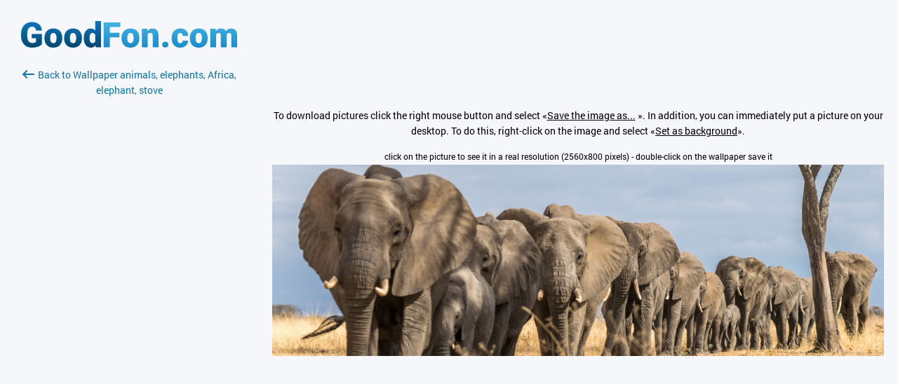

--- FILE ---
content_type: text/html; charset=utf-8
request_url: https://www.goodfon.com/animals/wallpaper-download-2560x800-animals-elephant-elephants-herd-africa.html
body_size: 2279
content:
<!doctype html><html lang=en><head><link href=//img.goodfon.com rel=preconnect><meta content="text/html; charset=utf-8" http-equiv=Content-Type><meta content=#57c8f4 name=theme-color><title>Download wallpaper animals, elephants, Africa, elephant, stove, section animals in resolution 2560x800</title><meta content="Download photo animals, elephants, Africa, elephant, stove for mobile and desktop, section животные, resolution 4000x2667, author atomic50." name=description><meta content=https://www.goodfon.com/animals/wallpaper-download-2560x800-animals-elephant-elephants-herd-africa.html property=og:url><meta content=website property=og:type><meta content=https://img.goodfon.com/wallpaper/big/1/9c/animals-elephant-elephants-herd-africa.webp property=og:image><meta content=ru_Ru property=og:locale><meta content="Download wallpaper animals, elephants, Africa, elephant, stove, section animals in resolution 2560x800" property=og:title><meta content="Download photo animals, elephants, Africa, elephant, stove for mobile and desktop, section животные, resolution 4000x2667, author atomic50." property=og:description><meta content="GoodFon - wallpaper on pc and phone" property=og:site_name><link href=https://www.goodfon.com/animals/wallpaper-animals-elephant-elephants-herd-africa.html rel=canonical><link href=https://www.goodfon.ru/animals/wallpaper-download-2560x800-animals-elephant-elephants-herd-africa.html hreflang=ru rel=alternate><link href=https://www.goodfon.com/animals/wallpaper-download-2560x800-animals-elephant-elephants-herd-africa.html hreflang=en rel=alternate><link href=https://www.goodfon.com/animals/wallpaper-download-2560x800-animals-elephant-elephants-herd-africa.html hreflang=x-default rel=alternate><link href="/static/desktop/application.css?v=22" rel=stylesheet><link href="/static/favicon.svg?v=22" rel=icon type=image/svg+xml><link href="/static/favicon.png?v=22" rel=apple-touch-icon sizes=180x180><!-- Yandex.RTB --><script>window.yaContextCb=window.yaContextCb||[]</script><script async src=https://yandex.ru/ads/system/context.js></script><script src="https://pagead2.googlesyndication.com/pagead/js/adsbygoogle.js?client=ca-pub-7426844697713322" async crossorigin></script></head><body class=download__body><div class=download><div class=download__first><a title="GoodFon.com - Free Wallpapers, download" href=/> <span class="download__logo__icon com"></span> </a><br><br><a class=download__first__back href=https://www.goodfon.com/animals/wallpaper-animals-elephant-elephants-herd-africa.html><span class=download__back></span>Back to Wallpaper animals, elephants, Africa, elephant, stove</a><br><br><div class=center_banner><div class=banner_240x400><!-- Yandex.RTB R-A-14239917-1 --><div id=yandex_rtb_R-A-14239917-1></div><ins class=adsbygoogle data-ad-client=ca-pub-7426844697713322 data-ad-slot=2727554930 style=display:inline-block;width:240px;height:400px></ins><script>window.yaContextCb.push(() => {
            Ya.Context.AdvManager.render({
                "blockId": "R-A-14239917-1",
                "renderTo": "yandex_rtb_R-A-14239917-1"
            }, () => {
                (adsbygoogle = window.adsbygoogle || []).push({});
            })
        })</script></div></div></div><div class=download__second><div class=center_banner__head><!-- Yandex.RTB R-A-14239917-4 --><div id=yandex_rtb_R-A-14239917-4></div><ins class=adsbygoogle data-ad-client=ca-pub-7426844697713322 data-ad-slot=6299968435 style=display:block;max-width:960px;width:100%;height:120px></ins><script>window.yaContextCb.push(() => {
          Ya.Context.AdvManager.render({
              "blockId": "R-A-14239917-4",
              "renderTo": "yandex_rtb_R-A-14239917-4"
            }, () => {
              (adsbygoogle = window.adsbygoogle || []).push({});
            })
      })</script></div><div class=text_center><p>To download pictures click the right mouse button and select «<u>Save the image as...</u> ». In addition, you can immediately put a picture on your desktop. To do this, right-click on the image and select «<u>Set as background</u>».</p><small>click on the picture to see it in a real resolution (2560x800 pixels) - double-click on the wallpaper save it </small><br><a title="animals, elephants, Africa, elephant, stove" class=js-download_img href=https://img.goodfon.com/original/2560x800/1/9c/animals-elephant-elephants-herd-africa.jpg> <img alt="animals, elephants, Africa, elephant, stove" data-width=2560 src=https://img.goodfon.com/original/2560x800/1/9c/animals-elephant-elephants-herd-africa.jpg width=100%> </a></div></div></div><div class=js-adb><div class=js-adb__content><span class=download__logo__icon></span><div class=js-adb__content__text><h1>We noticed that you're using an ad blocker</h1><p>Please help us continue to delight you with great wallpapers. Please disable your ad blocker on GoodFon.</p></div><div class=js-adb__content__btn><a class=js-adb-off href=#>I disabled my ad blocker</a><span>or</span><a href=https://www.goodfon.com/auth/signin/>Sign in</a></div></div></div><script src="/static/desktop/application.js?v=22" async></script><!--LiveInternet counter--><script>new Image().src = "//counter.yadro.ru/hit?r"+
escape(document.referrer)+((typeof(screen)=="undefined")?"":
";s"+screen.width+"*"+screen.height+"*"+(screen.colorDepth?
screen.colorDepth:screen.pixelDepth))+";u"+escape(document.URL)+
";h"+escape(document.title.substring(0,150))+
";"+Math.random();</script><!--/LiveInternet--><!-- Yandex.Metrika counter --><script>(function(m,e,t,r,i,k,a){
      m[i]=m[i]||function(){(m[i].a=m[i].a||[]).push(arguments)};
      m[i].l=1*new Date();
      for (var j = 0; j < document.scripts.length; j++) {if (document.scripts[j].src === r) { return; }}
      k=e.createElement(t),a=e.getElementsByTagName(t)[0],k.async=1,k.src=r,a.parentNode.insertBefore(k,a)
  })(window, document,'script','https://mc.webvisor.org/metrika/tag_ww.js?id=513252', 'ym');

  ym(513252, 'init', {ssr:true, clickmap:true, accurateTrackBounce:true, trackLinks:true});</script><noscript><div><img style="position:absolute; left:-9999px;" alt src=https://mc.yandex.ru/watch/513252></div></noscript><!-- /Yandex.Metrika counter --><!-- Google tag (gtag.js) --><script src="https://www.googletagmanager.com/gtag/js?id=G-2KGT2PSK8H" async></script><script>window.dataLayer = window.dataLayer || [];
  function gtag(){dataLayer.push(arguments);}
  gtag('js', new Date());

  gtag('config', 'G-2KGT2PSK8H');</script></body></html>

--- FILE ---
content_type: text/html; charset=utf-8
request_url: https://www.google.com/recaptcha/api2/aframe
body_size: 266
content:
<!DOCTYPE HTML><html><head><meta http-equiv="content-type" content="text/html; charset=UTF-8"></head><body><script nonce="5knObpdWgnEdY2w1llSRqw">/** Anti-fraud and anti-abuse applications only. See google.com/recaptcha */ try{var clients={'sodar':'https://pagead2.googlesyndication.com/pagead/sodar?'};window.addEventListener("message",function(a){try{if(a.source===window.parent){var b=JSON.parse(a.data);var c=clients[b['id']];if(c){var d=document.createElement('img');d.src=c+b['params']+'&rc='+(localStorage.getItem("rc::a")?sessionStorage.getItem("rc::b"):"");window.document.body.appendChild(d);sessionStorage.setItem("rc::e",parseInt(sessionStorage.getItem("rc::e")||0)+1);localStorage.setItem("rc::h",'1768806116419');}}}catch(b){}});window.parent.postMessage("_grecaptcha_ready", "*");}catch(b){}</script></body></html>